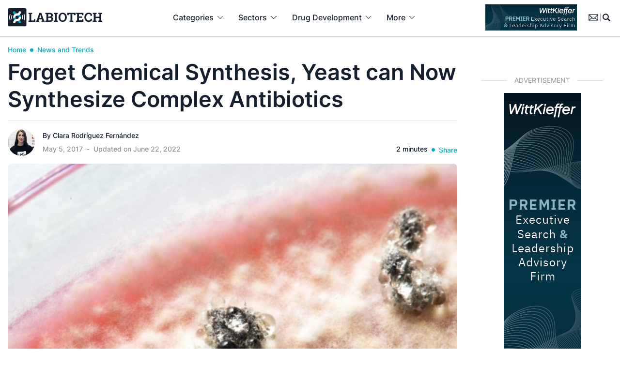

--- FILE ---
content_type: text/html; charset=utf-8
request_url: https://www.google.com/recaptcha/api2/anchor?ar=1&k=6Lctlk4qAAAAAKll71Ha-ZELEdrT0RdkBARGaY76&co=aHR0cHM6Ly93d3cubGFiaW90ZWNoLmV1OjQ0Mw..&hl=en&v=PoyoqOPhxBO7pBk68S4YbpHZ&size=invisible&anchor-ms=20000&execute-ms=30000&cb=2thh27bjyx5t
body_size: 48595
content:
<!DOCTYPE HTML><html dir="ltr" lang="en"><head><meta http-equiv="Content-Type" content="text/html; charset=UTF-8">
<meta http-equiv="X-UA-Compatible" content="IE=edge">
<title>reCAPTCHA</title>
<style type="text/css">
/* cyrillic-ext */
@font-face {
  font-family: 'Roboto';
  font-style: normal;
  font-weight: 400;
  font-stretch: 100%;
  src: url(//fonts.gstatic.com/s/roboto/v48/KFO7CnqEu92Fr1ME7kSn66aGLdTylUAMa3GUBHMdazTgWw.woff2) format('woff2');
  unicode-range: U+0460-052F, U+1C80-1C8A, U+20B4, U+2DE0-2DFF, U+A640-A69F, U+FE2E-FE2F;
}
/* cyrillic */
@font-face {
  font-family: 'Roboto';
  font-style: normal;
  font-weight: 400;
  font-stretch: 100%;
  src: url(//fonts.gstatic.com/s/roboto/v48/KFO7CnqEu92Fr1ME7kSn66aGLdTylUAMa3iUBHMdazTgWw.woff2) format('woff2');
  unicode-range: U+0301, U+0400-045F, U+0490-0491, U+04B0-04B1, U+2116;
}
/* greek-ext */
@font-face {
  font-family: 'Roboto';
  font-style: normal;
  font-weight: 400;
  font-stretch: 100%;
  src: url(//fonts.gstatic.com/s/roboto/v48/KFO7CnqEu92Fr1ME7kSn66aGLdTylUAMa3CUBHMdazTgWw.woff2) format('woff2');
  unicode-range: U+1F00-1FFF;
}
/* greek */
@font-face {
  font-family: 'Roboto';
  font-style: normal;
  font-weight: 400;
  font-stretch: 100%;
  src: url(//fonts.gstatic.com/s/roboto/v48/KFO7CnqEu92Fr1ME7kSn66aGLdTylUAMa3-UBHMdazTgWw.woff2) format('woff2');
  unicode-range: U+0370-0377, U+037A-037F, U+0384-038A, U+038C, U+038E-03A1, U+03A3-03FF;
}
/* math */
@font-face {
  font-family: 'Roboto';
  font-style: normal;
  font-weight: 400;
  font-stretch: 100%;
  src: url(//fonts.gstatic.com/s/roboto/v48/KFO7CnqEu92Fr1ME7kSn66aGLdTylUAMawCUBHMdazTgWw.woff2) format('woff2');
  unicode-range: U+0302-0303, U+0305, U+0307-0308, U+0310, U+0312, U+0315, U+031A, U+0326-0327, U+032C, U+032F-0330, U+0332-0333, U+0338, U+033A, U+0346, U+034D, U+0391-03A1, U+03A3-03A9, U+03B1-03C9, U+03D1, U+03D5-03D6, U+03F0-03F1, U+03F4-03F5, U+2016-2017, U+2034-2038, U+203C, U+2040, U+2043, U+2047, U+2050, U+2057, U+205F, U+2070-2071, U+2074-208E, U+2090-209C, U+20D0-20DC, U+20E1, U+20E5-20EF, U+2100-2112, U+2114-2115, U+2117-2121, U+2123-214F, U+2190, U+2192, U+2194-21AE, U+21B0-21E5, U+21F1-21F2, U+21F4-2211, U+2213-2214, U+2216-22FF, U+2308-230B, U+2310, U+2319, U+231C-2321, U+2336-237A, U+237C, U+2395, U+239B-23B7, U+23D0, U+23DC-23E1, U+2474-2475, U+25AF, U+25B3, U+25B7, U+25BD, U+25C1, U+25CA, U+25CC, U+25FB, U+266D-266F, U+27C0-27FF, U+2900-2AFF, U+2B0E-2B11, U+2B30-2B4C, U+2BFE, U+3030, U+FF5B, U+FF5D, U+1D400-1D7FF, U+1EE00-1EEFF;
}
/* symbols */
@font-face {
  font-family: 'Roboto';
  font-style: normal;
  font-weight: 400;
  font-stretch: 100%;
  src: url(//fonts.gstatic.com/s/roboto/v48/KFO7CnqEu92Fr1ME7kSn66aGLdTylUAMaxKUBHMdazTgWw.woff2) format('woff2');
  unicode-range: U+0001-000C, U+000E-001F, U+007F-009F, U+20DD-20E0, U+20E2-20E4, U+2150-218F, U+2190, U+2192, U+2194-2199, U+21AF, U+21E6-21F0, U+21F3, U+2218-2219, U+2299, U+22C4-22C6, U+2300-243F, U+2440-244A, U+2460-24FF, U+25A0-27BF, U+2800-28FF, U+2921-2922, U+2981, U+29BF, U+29EB, U+2B00-2BFF, U+4DC0-4DFF, U+FFF9-FFFB, U+10140-1018E, U+10190-1019C, U+101A0, U+101D0-101FD, U+102E0-102FB, U+10E60-10E7E, U+1D2C0-1D2D3, U+1D2E0-1D37F, U+1F000-1F0FF, U+1F100-1F1AD, U+1F1E6-1F1FF, U+1F30D-1F30F, U+1F315, U+1F31C, U+1F31E, U+1F320-1F32C, U+1F336, U+1F378, U+1F37D, U+1F382, U+1F393-1F39F, U+1F3A7-1F3A8, U+1F3AC-1F3AF, U+1F3C2, U+1F3C4-1F3C6, U+1F3CA-1F3CE, U+1F3D4-1F3E0, U+1F3ED, U+1F3F1-1F3F3, U+1F3F5-1F3F7, U+1F408, U+1F415, U+1F41F, U+1F426, U+1F43F, U+1F441-1F442, U+1F444, U+1F446-1F449, U+1F44C-1F44E, U+1F453, U+1F46A, U+1F47D, U+1F4A3, U+1F4B0, U+1F4B3, U+1F4B9, U+1F4BB, U+1F4BF, U+1F4C8-1F4CB, U+1F4D6, U+1F4DA, U+1F4DF, U+1F4E3-1F4E6, U+1F4EA-1F4ED, U+1F4F7, U+1F4F9-1F4FB, U+1F4FD-1F4FE, U+1F503, U+1F507-1F50B, U+1F50D, U+1F512-1F513, U+1F53E-1F54A, U+1F54F-1F5FA, U+1F610, U+1F650-1F67F, U+1F687, U+1F68D, U+1F691, U+1F694, U+1F698, U+1F6AD, U+1F6B2, U+1F6B9-1F6BA, U+1F6BC, U+1F6C6-1F6CF, U+1F6D3-1F6D7, U+1F6E0-1F6EA, U+1F6F0-1F6F3, U+1F6F7-1F6FC, U+1F700-1F7FF, U+1F800-1F80B, U+1F810-1F847, U+1F850-1F859, U+1F860-1F887, U+1F890-1F8AD, U+1F8B0-1F8BB, U+1F8C0-1F8C1, U+1F900-1F90B, U+1F93B, U+1F946, U+1F984, U+1F996, U+1F9E9, U+1FA00-1FA6F, U+1FA70-1FA7C, U+1FA80-1FA89, U+1FA8F-1FAC6, U+1FACE-1FADC, U+1FADF-1FAE9, U+1FAF0-1FAF8, U+1FB00-1FBFF;
}
/* vietnamese */
@font-face {
  font-family: 'Roboto';
  font-style: normal;
  font-weight: 400;
  font-stretch: 100%;
  src: url(//fonts.gstatic.com/s/roboto/v48/KFO7CnqEu92Fr1ME7kSn66aGLdTylUAMa3OUBHMdazTgWw.woff2) format('woff2');
  unicode-range: U+0102-0103, U+0110-0111, U+0128-0129, U+0168-0169, U+01A0-01A1, U+01AF-01B0, U+0300-0301, U+0303-0304, U+0308-0309, U+0323, U+0329, U+1EA0-1EF9, U+20AB;
}
/* latin-ext */
@font-face {
  font-family: 'Roboto';
  font-style: normal;
  font-weight: 400;
  font-stretch: 100%;
  src: url(//fonts.gstatic.com/s/roboto/v48/KFO7CnqEu92Fr1ME7kSn66aGLdTylUAMa3KUBHMdazTgWw.woff2) format('woff2');
  unicode-range: U+0100-02BA, U+02BD-02C5, U+02C7-02CC, U+02CE-02D7, U+02DD-02FF, U+0304, U+0308, U+0329, U+1D00-1DBF, U+1E00-1E9F, U+1EF2-1EFF, U+2020, U+20A0-20AB, U+20AD-20C0, U+2113, U+2C60-2C7F, U+A720-A7FF;
}
/* latin */
@font-face {
  font-family: 'Roboto';
  font-style: normal;
  font-weight: 400;
  font-stretch: 100%;
  src: url(//fonts.gstatic.com/s/roboto/v48/KFO7CnqEu92Fr1ME7kSn66aGLdTylUAMa3yUBHMdazQ.woff2) format('woff2');
  unicode-range: U+0000-00FF, U+0131, U+0152-0153, U+02BB-02BC, U+02C6, U+02DA, U+02DC, U+0304, U+0308, U+0329, U+2000-206F, U+20AC, U+2122, U+2191, U+2193, U+2212, U+2215, U+FEFF, U+FFFD;
}
/* cyrillic-ext */
@font-face {
  font-family: 'Roboto';
  font-style: normal;
  font-weight: 500;
  font-stretch: 100%;
  src: url(//fonts.gstatic.com/s/roboto/v48/KFO7CnqEu92Fr1ME7kSn66aGLdTylUAMa3GUBHMdazTgWw.woff2) format('woff2');
  unicode-range: U+0460-052F, U+1C80-1C8A, U+20B4, U+2DE0-2DFF, U+A640-A69F, U+FE2E-FE2F;
}
/* cyrillic */
@font-face {
  font-family: 'Roboto';
  font-style: normal;
  font-weight: 500;
  font-stretch: 100%;
  src: url(//fonts.gstatic.com/s/roboto/v48/KFO7CnqEu92Fr1ME7kSn66aGLdTylUAMa3iUBHMdazTgWw.woff2) format('woff2');
  unicode-range: U+0301, U+0400-045F, U+0490-0491, U+04B0-04B1, U+2116;
}
/* greek-ext */
@font-face {
  font-family: 'Roboto';
  font-style: normal;
  font-weight: 500;
  font-stretch: 100%;
  src: url(//fonts.gstatic.com/s/roboto/v48/KFO7CnqEu92Fr1ME7kSn66aGLdTylUAMa3CUBHMdazTgWw.woff2) format('woff2');
  unicode-range: U+1F00-1FFF;
}
/* greek */
@font-face {
  font-family: 'Roboto';
  font-style: normal;
  font-weight: 500;
  font-stretch: 100%;
  src: url(//fonts.gstatic.com/s/roboto/v48/KFO7CnqEu92Fr1ME7kSn66aGLdTylUAMa3-UBHMdazTgWw.woff2) format('woff2');
  unicode-range: U+0370-0377, U+037A-037F, U+0384-038A, U+038C, U+038E-03A1, U+03A3-03FF;
}
/* math */
@font-face {
  font-family: 'Roboto';
  font-style: normal;
  font-weight: 500;
  font-stretch: 100%;
  src: url(//fonts.gstatic.com/s/roboto/v48/KFO7CnqEu92Fr1ME7kSn66aGLdTylUAMawCUBHMdazTgWw.woff2) format('woff2');
  unicode-range: U+0302-0303, U+0305, U+0307-0308, U+0310, U+0312, U+0315, U+031A, U+0326-0327, U+032C, U+032F-0330, U+0332-0333, U+0338, U+033A, U+0346, U+034D, U+0391-03A1, U+03A3-03A9, U+03B1-03C9, U+03D1, U+03D5-03D6, U+03F0-03F1, U+03F4-03F5, U+2016-2017, U+2034-2038, U+203C, U+2040, U+2043, U+2047, U+2050, U+2057, U+205F, U+2070-2071, U+2074-208E, U+2090-209C, U+20D0-20DC, U+20E1, U+20E5-20EF, U+2100-2112, U+2114-2115, U+2117-2121, U+2123-214F, U+2190, U+2192, U+2194-21AE, U+21B0-21E5, U+21F1-21F2, U+21F4-2211, U+2213-2214, U+2216-22FF, U+2308-230B, U+2310, U+2319, U+231C-2321, U+2336-237A, U+237C, U+2395, U+239B-23B7, U+23D0, U+23DC-23E1, U+2474-2475, U+25AF, U+25B3, U+25B7, U+25BD, U+25C1, U+25CA, U+25CC, U+25FB, U+266D-266F, U+27C0-27FF, U+2900-2AFF, U+2B0E-2B11, U+2B30-2B4C, U+2BFE, U+3030, U+FF5B, U+FF5D, U+1D400-1D7FF, U+1EE00-1EEFF;
}
/* symbols */
@font-face {
  font-family: 'Roboto';
  font-style: normal;
  font-weight: 500;
  font-stretch: 100%;
  src: url(//fonts.gstatic.com/s/roboto/v48/KFO7CnqEu92Fr1ME7kSn66aGLdTylUAMaxKUBHMdazTgWw.woff2) format('woff2');
  unicode-range: U+0001-000C, U+000E-001F, U+007F-009F, U+20DD-20E0, U+20E2-20E4, U+2150-218F, U+2190, U+2192, U+2194-2199, U+21AF, U+21E6-21F0, U+21F3, U+2218-2219, U+2299, U+22C4-22C6, U+2300-243F, U+2440-244A, U+2460-24FF, U+25A0-27BF, U+2800-28FF, U+2921-2922, U+2981, U+29BF, U+29EB, U+2B00-2BFF, U+4DC0-4DFF, U+FFF9-FFFB, U+10140-1018E, U+10190-1019C, U+101A0, U+101D0-101FD, U+102E0-102FB, U+10E60-10E7E, U+1D2C0-1D2D3, U+1D2E0-1D37F, U+1F000-1F0FF, U+1F100-1F1AD, U+1F1E6-1F1FF, U+1F30D-1F30F, U+1F315, U+1F31C, U+1F31E, U+1F320-1F32C, U+1F336, U+1F378, U+1F37D, U+1F382, U+1F393-1F39F, U+1F3A7-1F3A8, U+1F3AC-1F3AF, U+1F3C2, U+1F3C4-1F3C6, U+1F3CA-1F3CE, U+1F3D4-1F3E0, U+1F3ED, U+1F3F1-1F3F3, U+1F3F5-1F3F7, U+1F408, U+1F415, U+1F41F, U+1F426, U+1F43F, U+1F441-1F442, U+1F444, U+1F446-1F449, U+1F44C-1F44E, U+1F453, U+1F46A, U+1F47D, U+1F4A3, U+1F4B0, U+1F4B3, U+1F4B9, U+1F4BB, U+1F4BF, U+1F4C8-1F4CB, U+1F4D6, U+1F4DA, U+1F4DF, U+1F4E3-1F4E6, U+1F4EA-1F4ED, U+1F4F7, U+1F4F9-1F4FB, U+1F4FD-1F4FE, U+1F503, U+1F507-1F50B, U+1F50D, U+1F512-1F513, U+1F53E-1F54A, U+1F54F-1F5FA, U+1F610, U+1F650-1F67F, U+1F687, U+1F68D, U+1F691, U+1F694, U+1F698, U+1F6AD, U+1F6B2, U+1F6B9-1F6BA, U+1F6BC, U+1F6C6-1F6CF, U+1F6D3-1F6D7, U+1F6E0-1F6EA, U+1F6F0-1F6F3, U+1F6F7-1F6FC, U+1F700-1F7FF, U+1F800-1F80B, U+1F810-1F847, U+1F850-1F859, U+1F860-1F887, U+1F890-1F8AD, U+1F8B0-1F8BB, U+1F8C0-1F8C1, U+1F900-1F90B, U+1F93B, U+1F946, U+1F984, U+1F996, U+1F9E9, U+1FA00-1FA6F, U+1FA70-1FA7C, U+1FA80-1FA89, U+1FA8F-1FAC6, U+1FACE-1FADC, U+1FADF-1FAE9, U+1FAF0-1FAF8, U+1FB00-1FBFF;
}
/* vietnamese */
@font-face {
  font-family: 'Roboto';
  font-style: normal;
  font-weight: 500;
  font-stretch: 100%;
  src: url(//fonts.gstatic.com/s/roboto/v48/KFO7CnqEu92Fr1ME7kSn66aGLdTylUAMa3OUBHMdazTgWw.woff2) format('woff2');
  unicode-range: U+0102-0103, U+0110-0111, U+0128-0129, U+0168-0169, U+01A0-01A1, U+01AF-01B0, U+0300-0301, U+0303-0304, U+0308-0309, U+0323, U+0329, U+1EA0-1EF9, U+20AB;
}
/* latin-ext */
@font-face {
  font-family: 'Roboto';
  font-style: normal;
  font-weight: 500;
  font-stretch: 100%;
  src: url(//fonts.gstatic.com/s/roboto/v48/KFO7CnqEu92Fr1ME7kSn66aGLdTylUAMa3KUBHMdazTgWw.woff2) format('woff2');
  unicode-range: U+0100-02BA, U+02BD-02C5, U+02C7-02CC, U+02CE-02D7, U+02DD-02FF, U+0304, U+0308, U+0329, U+1D00-1DBF, U+1E00-1E9F, U+1EF2-1EFF, U+2020, U+20A0-20AB, U+20AD-20C0, U+2113, U+2C60-2C7F, U+A720-A7FF;
}
/* latin */
@font-face {
  font-family: 'Roboto';
  font-style: normal;
  font-weight: 500;
  font-stretch: 100%;
  src: url(//fonts.gstatic.com/s/roboto/v48/KFO7CnqEu92Fr1ME7kSn66aGLdTylUAMa3yUBHMdazQ.woff2) format('woff2');
  unicode-range: U+0000-00FF, U+0131, U+0152-0153, U+02BB-02BC, U+02C6, U+02DA, U+02DC, U+0304, U+0308, U+0329, U+2000-206F, U+20AC, U+2122, U+2191, U+2193, U+2212, U+2215, U+FEFF, U+FFFD;
}
/* cyrillic-ext */
@font-face {
  font-family: 'Roboto';
  font-style: normal;
  font-weight: 900;
  font-stretch: 100%;
  src: url(//fonts.gstatic.com/s/roboto/v48/KFO7CnqEu92Fr1ME7kSn66aGLdTylUAMa3GUBHMdazTgWw.woff2) format('woff2');
  unicode-range: U+0460-052F, U+1C80-1C8A, U+20B4, U+2DE0-2DFF, U+A640-A69F, U+FE2E-FE2F;
}
/* cyrillic */
@font-face {
  font-family: 'Roboto';
  font-style: normal;
  font-weight: 900;
  font-stretch: 100%;
  src: url(//fonts.gstatic.com/s/roboto/v48/KFO7CnqEu92Fr1ME7kSn66aGLdTylUAMa3iUBHMdazTgWw.woff2) format('woff2');
  unicode-range: U+0301, U+0400-045F, U+0490-0491, U+04B0-04B1, U+2116;
}
/* greek-ext */
@font-face {
  font-family: 'Roboto';
  font-style: normal;
  font-weight: 900;
  font-stretch: 100%;
  src: url(//fonts.gstatic.com/s/roboto/v48/KFO7CnqEu92Fr1ME7kSn66aGLdTylUAMa3CUBHMdazTgWw.woff2) format('woff2');
  unicode-range: U+1F00-1FFF;
}
/* greek */
@font-face {
  font-family: 'Roboto';
  font-style: normal;
  font-weight: 900;
  font-stretch: 100%;
  src: url(//fonts.gstatic.com/s/roboto/v48/KFO7CnqEu92Fr1ME7kSn66aGLdTylUAMa3-UBHMdazTgWw.woff2) format('woff2');
  unicode-range: U+0370-0377, U+037A-037F, U+0384-038A, U+038C, U+038E-03A1, U+03A3-03FF;
}
/* math */
@font-face {
  font-family: 'Roboto';
  font-style: normal;
  font-weight: 900;
  font-stretch: 100%;
  src: url(//fonts.gstatic.com/s/roboto/v48/KFO7CnqEu92Fr1ME7kSn66aGLdTylUAMawCUBHMdazTgWw.woff2) format('woff2');
  unicode-range: U+0302-0303, U+0305, U+0307-0308, U+0310, U+0312, U+0315, U+031A, U+0326-0327, U+032C, U+032F-0330, U+0332-0333, U+0338, U+033A, U+0346, U+034D, U+0391-03A1, U+03A3-03A9, U+03B1-03C9, U+03D1, U+03D5-03D6, U+03F0-03F1, U+03F4-03F5, U+2016-2017, U+2034-2038, U+203C, U+2040, U+2043, U+2047, U+2050, U+2057, U+205F, U+2070-2071, U+2074-208E, U+2090-209C, U+20D0-20DC, U+20E1, U+20E5-20EF, U+2100-2112, U+2114-2115, U+2117-2121, U+2123-214F, U+2190, U+2192, U+2194-21AE, U+21B0-21E5, U+21F1-21F2, U+21F4-2211, U+2213-2214, U+2216-22FF, U+2308-230B, U+2310, U+2319, U+231C-2321, U+2336-237A, U+237C, U+2395, U+239B-23B7, U+23D0, U+23DC-23E1, U+2474-2475, U+25AF, U+25B3, U+25B7, U+25BD, U+25C1, U+25CA, U+25CC, U+25FB, U+266D-266F, U+27C0-27FF, U+2900-2AFF, U+2B0E-2B11, U+2B30-2B4C, U+2BFE, U+3030, U+FF5B, U+FF5D, U+1D400-1D7FF, U+1EE00-1EEFF;
}
/* symbols */
@font-face {
  font-family: 'Roboto';
  font-style: normal;
  font-weight: 900;
  font-stretch: 100%;
  src: url(//fonts.gstatic.com/s/roboto/v48/KFO7CnqEu92Fr1ME7kSn66aGLdTylUAMaxKUBHMdazTgWw.woff2) format('woff2');
  unicode-range: U+0001-000C, U+000E-001F, U+007F-009F, U+20DD-20E0, U+20E2-20E4, U+2150-218F, U+2190, U+2192, U+2194-2199, U+21AF, U+21E6-21F0, U+21F3, U+2218-2219, U+2299, U+22C4-22C6, U+2300-243F, U+2440-244A, U+2460-24FF, U+25A0-27BF, U+2800-28FF, U+2921-2922, U+2981, U+29BF, U+29EB, U+2B00-2BFF, U+4DC0-4DFF, U+FFF9-FFFB, U+10140-1018E, U+10190-1019C, U+101A0, U+101D0-101FD, U+102E0-102FB, U+10E60-10E7E, U+1D2C0-1D2D3, U+1D2E0-1D37F, U+1F000-1F0FF, U+1F100-1F1AD, U+1F1E6-1F1FF, U+1F30D-1F30F, U+1F315, U+1F31C, U+1F31E, U+1F320-1F32C, U+1F336, U+1F378, U+1F37D, U+1F382, U+1F393-1F39F, U+1F3A7-1F3A8, U+1F3AC-1F3AF, U+1F3C2, U+1F3C4-1F3C6, U+1F3CA-1F3CE, U+1F3D4-1F3E0, U+1F3ED, U+1F3F1-1F3F3, U+1F3F5-1F3F7, U+1F408, U+1F415, U+1F41F, U+1F426, U+1F43F, U+1F441-1F442, U+1F444, U+1F446-1F449, U+1F44C-1F44E, U+1F453, U+1F46A, U+1F47D, U+1F4A3, U+1F4B0, U+1F4B3, U+1F4B9, U+1F4BB, U+1F4BF, U+1F4C8-1F4CB, U+1F4D6, U+1F4DA, U+1F4DF, U+1F4E3-1F4E6, U+1F4EA-1F4ED, U+1F4F7, U+1F4F9-1F4FB, U+1F4FD-1F4FE, U+1F503, U+1F507-1F50B, U+1F50D, U+1F512-1F513, U+1F53E-1F54A, U+1F54F-1F5FA, U+1F610, U+1F650-1F67F, U+1F687, U+1F68D, U+1F691, U+1F694, U+1F698, U+1F6AD, U+1F6B2, U+1F6B9-1F6BA, U+1F6BC, U+1F6C6-1F6CF, U+1F6D3-1F6D7, U+1F6E0-1F6EA, U+1F6F0-1F6F3, U+1F6F7-1F6FC, U+1F700-1F7FF, U+1F800-1F80B, U+1F810-1F847, U+1F850-1F859, U+1F860-1F887, U+1F890-1F8AD, U+1F8B0-1F8BB, U+1F8C0-1F8C1, U+1F900-1F90B, U+1F93B, U+1F946, U+1F984, U+1F996, U+1F9E9, U+1FA00-1FA6F, U+1FA70-1FA7C, U+1FA80-1FA89, U+1FA8F-1FAC6, U+1FACE-1FADC, U+1FADF-1FAE9, U+1FAF0-1FAF8, U+1FB00-1FBFF;
}
/* vietnamese */
@font-face {
  font-family: 'Roboto';
  font-style: normal;
  font-weight: 900;
  font-stretch: 100%;
  src: url(//fonts.gstatic.com/s/roboto/v48/KFO7CnqEu92Fr1ME7kSn66aGLdTylUAMa3OUBHMdazTgWw.woff2) format('woff2');
  unicode-range: U+0102-0103, U+0110-0111, U+0128-0129, U+0168-0169, U+01A0-01A1, U+01AF-01B0, U+0300-0301, U+0303-0304, U+0308-0309, U+0323, U+0329, U+1EA0-1EF9, U+20AB;
}
/* latin-ext */
@font-face {
  font-family: 'Roboto';
  font-style: normal;
  font-weight: 900;
  font-stretch: 100%;
  src: url(//fonts.gstatic.com/s/roboto/v48/KFO7CnqEu92Fr1ME7kSn66aGLdTylUAMa3KUBHMdazTgWw.woff2) format('woff2');
  unicode-range: U+0100-02BA, U+02BD-02C5, U+02C7-02CC, U+02CE-02D7, U+02DD-02FF, U+0304, U+0308, U+0329, U+1D00-1DBF, U+1E00-1E9F, U+1EF2-1EFF, U+2020, U+20A0-20AB, U+20AD-20C0, U+2113, U+2C60-2C7F, U+A720-A7FF;
}
/* latin */
@font-face {
  font-family: 'Roboto';
  font-style: normal;
  font-weight: 900;
  font-stretch: 100%;
  src: url(//fonts.gstatic.com/s/roboto/v48/KFO7CnqEu92Fr1ME7kSn66aGLdTylUAMa3yUBHMdazQ.woff2) format('woff2');
  unicode-range: U+0000-00FF, U+0131, U+0152-0153, U+02BB-02BC, U+02C6, U+02DA, U+02DC, U+0304, U+0308, U+0329, U+2000-206F, U+20AC, U+2122, U+2191, U+2193, U+2212, U+2215, U+FEFF, U+FFFD;
}

</style>
<link rel="stylesheet" type="text/css" href="https://www.gstatic.com/recaptcha/releases/PoyoqOPhxBO7pBk68S4YbpHZ/styles__ltr.css">
<script nonce="Hyq6GU_OME5c3dtcsF3Omg" type="text/javascript">window['__recaptcha_api'] = 'https://www.google.com/recaptcha/api2/';</script>
<script type="text/javascript" src="https://www.gstatic.com/recaptcha/releases/PoyoqOPhxBO7pBk68S4YbpHZ/recaptcha__en.js" nonce="Hyq6GU_OME5c3dtcsF3Omg">
      
    </script></head>
<body><div id="rc-anchor-alert" class="rc-anchor-alert"></div>
<input type="hidden" id="recaptcha-token" value="[base64]">
<script type="text/javascript" nonce="Hyq6GU_OME5c3dtcsF3Omg">
      recaptcha.anchor.Main.init("[\x22ainput\x22,[\x22bgdata\x22,\x22\x22,\[base64]/[base64]/[base64]/ZyhXLGgpOnEoW04sMjEsbF0sVywwKSxoKSxmYWxzZSxmYWxzZSl9Y2F0Y2goayl7RygzNTgsVyk/[base64]/[base64]/[base64]/[base64]/[base64]/[base64]/[base64]/bmV3IEJbT10oRFswXSk6dz09Mj9uZXcgQltPXShEWzBdLERbMV0pOnc9PTM/bmV3IEJbT10oRFswXSxEWzFdLERbMl0pOnc9PTQ/[base64]/[base64]/[base64]/[base64]/[base64]\\u003d\x22,\[base64]\x22,\x22V8Ouwp3CrFZ1a8K1wqXCqMOnT8OuS8OBfVvDk8K8wqQOw75HwqxbacO0w59Rw4nCvcKSJMK3L0rCg8KwwozDi8KifcOZCcOmw44LwpImZlg5wrfDm8OBwpDCqDfDmMOvw5low5nDvmHCqAZ/KsObwrXDmDd7M2PCpFwpFsKWIMK6CcKqB0rDtCJqwrHCrcOFFFbCr1cNYMOhGcKZwr8Tc1fDoANFwpXCnTpjwp/DkBwiacKhRMOHHmPCucOMwrbDtyzDoVk3C8OQw43DgcO9MhzClMKeLcO1w7AuRFzDg3sUw57DsX0vw4x3wqV/[base64]/DgsO3KUHCsXMbBV5yw44/wqDCoiEKwqIUEQ7CnzVhw5TDgzVmw4vDh1HDjxQsPsOnw4XDrGU/wp3DpG9Nw6hvJcKTQ8KOc8KUIsK6M8KfHmVsw7NNw4zDkwkUBiAQwoHCtsKpOA9dwq3Dq1Q5wqk5w5PCgDPCsy/[base64]/Cn8KWBMOkPsKsw5J5Q3zCng3Clk93wqx6D8Kiw47DvsKgEcKnSkfDicOOScOsJMKBFUXCscOvw6jChxbDqQVdwogoasK9woAAw6HCmcOTCRDCvcOwwoEBPCZEw6EKdg1Aw4lldcOXwqDDocOsa2sPCg7Do8KAw5nDhF/Cs8OeWsKXAn/DvMKGGVDCuC5cJSVXb8KTwr/[base64]/[base64]/Co2LCuyFcU8OiwrwNQsKlWQ9Dw5wZI8OUVsOkJsORG25hwoQrwqrDu8O+w6DDr8O6w6pswoXDrcKObcOaZ8OUcGPDpX/DnWPCj1UOworDgcOIw7IPwqrDuMKyL8OVwopRw4XCicKRw5bDnsKGwrnDklrCiDPDrnlHCsOCDcOZKTJRwotUwolhwrzCu8OrBH7Dkg1RD8KDMAXDlAIgJMOHworCvsOhw4PDj8O/NBnDr8KOw4Efw5fDvF/DrBIWwrPDimo1wqrCjMO+AMKTwpXDtMOGASs4wqzCh0waAMOfwpQUQcOFw5YuWH9rPcOEXcK0UlzDuhpSwqZRw57DssKYwqIYeMKgw4bClcKbwoHDmn7CoVhswpPCn8K/[base64]/DiMOkw4o8w77DgEjCo8KswqTDrxXDuCUZw7UCEVfDhGp5w4TDmWbCuRfCm8OhwozCu8KDJsKiwo5zw5wsfXNdUlNvw6t/w4/[base64]/[base64]/CjMKQL1LClcK7w4kLw55Xw5YwAcOjQMKJw782w5XClFbDmMKkw4jCkcOzN2scwpcIAcKjUsKxA8OYSMOMLD/CqR9GwpHDtMOnwprCnGReaMKSVX0VVsO9w6B9wr53NELCigVew6psw4LCl8Kew5IXDMOAw77CscOaAlrClcKsw6s5w4QPw6IdPcKqw6plw7hxD17DthDCtsKdw40ow4Ukw6HDhcK9YcKnaALDnsO2BsOuZ0bDkMK6SizDmU5SQUzDvQ3Di2kGZ8O5DsK/wq/[base64]/[base64]/CmMO7w6MsQ8OoP1pRw6dScMOYwrVAw4XCjgAYW8OTw4R/FsKbw7kgWT8kw55Qw5xHwq3DkcKlw6fDrV1Gw64Qw4zDgyM1dMOVwoRpR8K1I1PClTDDr2cVesKEWEHCmxBPFsK2JMKFw4DCqwfCuEAHwqRUw4lww7Euw7HDv8Oyw63DvcKffj/Du3EsU0p6JTENwphvwpcPwqQFw6VEJVvDpw3CkcK3wp4rw6J8w6zDg0UQw4PCqCLDhMKNw6XCkUvCozHDssOePR1CK8Oxw7hSwprCnsO0wr0dwrlyw4sASsONwo3Du8OKOUTCiMOPwpE5w4bDsRI3w7bDjcKUHkF5cTTCqRtvesOZfU7Dl8Kiwo/CnCfCqsOGw67CqMOrwpcWMcOXb8K2OsKawobDnGI1wr96wo/DtFcXAcOZS8K3RGvCuFseEMKjwojDvsOMASsDA0PCk0TCvVvCjGQmEMO7R8O1UWLCqH/DgjrDjWDCi8OpdMOSwonChMO+wqUrEzLDjMO8DcO0wovCpcK2OcKjQDdUZmzDiMOSF8O/KH0Aw5Zdw53DhTppw4vDpcKWwpk/w4YielYtRCBSwptJwrnCknwNb8KYw5jChyYlDArDhix7KMKgT8OTIDfDjcKFwrwCMcKjGANlw5UGw5fDmcO0CwTDj1bDpsKSGGUsw4PCjsKaw5PCp8Ohwr/CqHQywqzCjSrCpcOTAiJZWHsvwozClMOhw4fChMKBwpAqcR9YYUQOwr7CqEXDtAvDu8OVw73Do8KAbVjDnU/[base64]/[base64]/Cv8K8wodhw7xJwojCuklCZcK8BnMGwr4PwohDwoXCiDZ3dMKjw4oQwqvChsO9wobCnGl/UkXDm8KFw5wRw6vCjnJsA8O6X8Kzwp8Nwq01SwLCusO+wpbDh2NOwoTCjB8Ew7PClBB7wqrCmW9vwrNdbDzCvUzDr8KPwqzCocOHwq9bwoDDmsKLWVjCpsKPL8K/wrxDwp0XwpvCjxUAwpEEwqrDj3Npw6LDscKqwpRrZX3DvXYtwpXCrn3DoyPCq8OoHsKRQ8KRwpHCosKnwofCv8KsGcK/wp/[base64]/CiMKXw7k0w5MBw5UawqjDtcO/[base64]/DgcKwDBQ0MFrCiio7wr7CsD3DrsOib8OtUMO7bmMJBsKwwp7Cl8OnwrBed8ORf8KZecOCdMKQwrNYwp4hw5vCs2EDwq/DpXhOwpPCqRBlw7DDrk9/cEhEasKtwqAMEMKWAcOHd8OWJcOcbm03wqZPJjzCmsOvwoHDj0DCiw8yw7RubsKlBsOKw7fDhnF7BcOiw7HCsiQww7rCiMOowqE0w4vCjMOBMBzCvMOwbH0Mw7fCs8KZw7AzwrMCw4rDhCJ+wo3CmnNGw7jDucOlPMKDw4QJSMKlw7N8w7k/w6bDvcO9w4h0FMOLw6bCg8K1w4Qvw6HCjcOQwp/DjFHCmWA9MxXCmE5MdW1+A8OBJcOKw4cdwphfw4fDmw1Yw58/wrjDvyXCocK4wpPDscOjLMOow7VXwqw8FEZhQcO0w4oZw6/CvcOWwrbCkGnDsMOiTB8GTMK4dh1dehEdTAPDnmMUw6bCtUAmOsKiK8KJw6vCjVvCnVYYwoJof8OXUHF2w7QlQEHDhMOtwpNwwox7JmnDj0hVU8Kzw40/[base64]/CtMOPAH/DncKywrYWLsOfw67CjRkmTsKrBXbDiynCnMKTCjBVwqpBTG3DlwUJwovCtA3CgkcFw5Vww6zDi2IyEcOCc8Kawok1wqQGwogUwr3DsMKTwqLCpG/CgMOWQAHCrsO8M8KHNUbCsExywowEPsKow5jCssOVw71kwoVcwrAWWDDDrznClQgSw6rDmMOOa8O6KVg+wrUZwr3CtcOpwr3ChMKnw4LClsKzwoFRw4k2Hw0HwqctZ8Olw6PDmzc2HDwJe8OEwonDm8O3K1nDumXDiwpsOMKuw6/ClsKswpTCr10cwpjCssOkV8KjwqkVHh3ClMOCYFlEw5HDjjPCoiVPw597WhRDSX/Dm2nCi8KuKAzDiMKxwr0vecOawo7DmMO5w7rCosKYwqjDj0bCiEbCvcOEcUPDusO/X0DDp8OLwr7Dt3jDrcKyQ37CnsK4PMKSworCi1bDgA5nw6ZcNm7ChcOcHMKbcMO8T8KuDcKAwoUUBF7CgyzDq8K/N8Ksw7jDrSDCmkYaw4HCtsKPw4XCucKFLyHCgsOqw6UyJRXCnsOsd3lCcVvDssK5dxMJSMKXKcKdasKYwrjCp8OXN8OefcOTwr8FVFLDp8O4wpDCjcKAw4IKwofCijhKPsO6JDTCncOPcC9IwpoTwrtPXMKkw74kw55Vwo3Cg1nCjMK+QMKJwpN8wpZYw4/CjAwVw6DDo33CmcOew6d9KQxhwr/DsUVmwqJQSMO/w6XCqnk9w5zCl8KaL8K5JRHCujPDtVx1wogswpk7F8KFdklfwpnCvcO2wrfDlsO4woPDucOBGsKsZsKww6bCu8KHw53DlMK7KsOHwrkKwoN0VMOTw7PCi8OYwprDtsKnw7rCkRBxwrzClHwJKirCtwjCujJWwr/Cm8O/[base64]/DpMOiZ0IDw4EqwpgHw7xTJEQNwoFxw4bDgH8IW8OWIsKNw5h1a0xkMWLCk0A+wrTDpz7Dm8K1LRrDicOyNcK/[base64]/PMOQw5JtQcO+Bj7ChXDCjMKKw6TDplZFYMO7w7UjPlIQV03CncOGTULCn8KPw5xIw503eHbDgjY1wrnCs8K2wrfCscO2wrxCB2A8aB4WYSvDpcKqe1NWw6rCsjvCnlljwoU/wq8awrbCo8Orw7smwqjCqsK1wpfCvQjCkjnCtxNpwrA9NkfCtMKTw7jCqMK/[base64]/[base64]/Dm8OkFlbCgsO0wocBPcOJMsKvwpsnGmjDgMKSwrDDvnbClcOBwonChkHCqcKYwoUjDl9BDQ0gw7rDqMK0bTbCp1I/TMOKwqxBw70YwqRXHy3DhMOyAW/[base64]/Ch8KnL8KQUMKSWMKJccKxwoRNwrJ/w6Q9w4JZwp47dwfDgynCkVZkw6sFw75CJy3CusKAwoDChsOaNmrDqy/[base64]/CgcKtJMOlHMKFw4wSw6kbwoDCnMO2w6s/wpN8w7vDmsKYD8K3RMKfQBPDisKMw50KC1nCp8OREHXDuTvDpWrCv1MPam3CpzrCnloMAGBPZcO6dsO9w7B+FXvChT4fEsKWTWVRwo8owrXDssO9LsOjwqvDt8KMwqBlw6pgK8K/[base64]/[base64]/DqMKRKMKhBEU+C8KBw47DnwJ5bU4Vw5fDvsOdZsOBPmMmWsOyw5vCgcKvw7dbwo/DjMKzA3DDmGQmIDR4QsKXwrdFwoHDrkHDlsKjIcOkU8OPbm15wrdndhNpWSJwwp0ywqLDg8KhP8KcwpvDj0XDlcOtKcOewolKw48aw60zfF5SZC7DlgxBRcKAwopUaxLDisOMW1gXw6slEsKVLMOueQ8dw5IgMcOQwpTDgMK+Rh/[base64]/MmUvw6bCmRtnw5ZwwqzCszXDgkM+ZMKzXFbCkcKgwrUaSBrDlTbChwtMwoTDncKaQcOHw58kwrrChMKvO3cvA8O9w7fCtcKmZMO4ajjDt1EQR8K7w6zCkBd6w7YSwpkBZEHDkcO+dEjDpEJWZ8Odw54iR0TCqXHDv8K+w7/DphfCsMOow6Z2wrrDiCREKlQvEHptw609w47CoA7CpV7DkkVow7c/K20LGAvDlcOvPsOPw64QCVhUfAzDjsKuWmNGQEgfT8OWU8KRdy90eQfCqcOHcMK4MkJzVAlYAjcZwr3CiSJ/CsK5wqHCrCfCoANaw5olw7Q/NHIvw7nCqmfClWvDvsKtw6VAw4tIf8OYw64IwrDCv8K1PFTDmcO2E8K4N8Kkw7XDncOCw6XCuhTDsRswCSnCryBxC2HDp8OHw5Uvw4nCi8KFwp7DpyodwrhUFH7DoBcBwrzDoBjDpUZ9w6rDimbDsD/CqMKFwrILL8OUFsKbw7TDusOPVnZaw43Dk8OfKRdJecO+dx/DjCISw63DiRZeR8Ohwp5RDzzCnSdaw7HChsKWwrUnw6EXwozDg8OVw70XN0/Dq0FOwrBCw6bChsOtJsKpw4rDkMKZCTJNwp8gFsO9ETfCp2ptaG7CtMK+X3rDsMKkwqPDvzFBwp/CusOAwr8ew4nCscO/[base64]/DskILOsOxCMKHw7nDnjzCi8OawpLCl8KBf8Kvw5XCiMOJw6HDqko1H8K3ecOLAANMYsOJah/DvnjDoMK/[base64]/CuUfDtX/[base64]/[base64]/CiMKowrMzwr5dwrvDgmvCmkDCj8OCBsKpwropPTpcfMK6OMKwX31vJScFSsOQOcK8YcOXw74FAFpJw5rCscO9AMKLFMOiwr7Dq8KNw7nCkUfCjWUAdMOjAMKhOcKjD8OYHsKmw5A2wqQLwqjDncOtRylCZsO5wo7CsHbCuVR/[base64]/Dg0E/w4/CncKPQw8jEsOXwqTCgQouw4xEXMO4w5TCi8OIwpPCu0HCq1t9eGNTBsOPCsKCSMKTf8KIwr8/w7VXw6JVa8Odw6oMP8Ocbn5hQsO/wpMDw5vCmwM4diBLw6p+wrbCqgRpwp/DvMOpSy4fXcKLHkzCix3CocKVCsOVI0zDoWDChMKNRcOpwqFUwp/Cu8KIKBHCiMOwVlBwwqN2Rj/DskzDuQfDkEPCknJSw6sqw7Now5Rvw4oVw5DDp8OUbMKhEsKiwonCncO7wqAvf8OWNiDClcKew7bCqsKKwokwI23DhH7CmcOmEg0Aw4/DisKuMBPCjnTDjDpHw6DCpcOvQDhKUk0Rwro8w4DChDUfw5xyacOWw44aw68Sw5XCmTxLw7pCwo/DgEVhRMKkAcOxEWXDrUBEV8O9wpt3wp/CohF7woNYwp4RR8KTw5MWwqHDhcKpwps8eXrCs3jCqcORVRfCq8O5IA7CocKjwr5eZ1AMYA1hw5JLOMKRHmd5A3caCcKKAMKdw5I1ZQ3DgWw/w68two17w7bCkEHCksOmQ3k2BMKmP0BUJWTDl3lONcK4w4UvW8KyQUfCsDA0NjbDjcO/[base64]/HMKmw5Jrw6bCk8OCwoZaK8OlwoIOD8OHwrnDhsK6w4TCkDJ1wq7CoBwsJcKkd8KnZcK/[base64]/w6zCli0fF37DhsKwwow2wpLDnUZEXcK3wrDCjWvDpFFswq3DhcKlw7TCvMO2w7lKIcOlPHwWTsOjbWtUEjNfw4/CumFCwoZxwqlxw5bDiyZBwrTCihAMw4dUwqtwBTrDgcO+w6hmw7t3YgRqw7Y6w77CvMKyZB9UFkTDt3LCscKUwpDDjy8vw4Q6w5vCsWrDksKswo/CkVRWwopmw6MbL8K7wqvDuEfDqGUUO19Gwp/DvSLDoivDhD13wqDDigrCr0Nsw6x+w6/[base64]/Dv0pkYcOwwoYWG3DClMKIw7TCvcOpwqDCoXDCtMODw7rCkgjDg8KYw6TCpMO5w48tChlrL8Odwpozw5ZmCMOKBjMrHcKEWGPDhcOucsKWw4DDhXjCvht6G1UiwpbDuBctY0nCtMKgOAjDqsOjw7IvZGDCpCPDi8OZw5cEw4LDoMOVZQ/DucO1w5E3WcORwpzDqcK/LCElVXXDglENwpxMJ8OiHMOgwoYAwrUZw67CgMOhFMKvw5ZtworCj8OxwqYmw6PCv2/DsMOpIQJ1wonChXE/NcKxPMKSwqfCiMKwwqbDhnHCp8OCRDsew6zDhnvCnH/[base64]/ClQzDj0xEOcORw7bDuyQ7w5LClcKYD1J2w57DkMOuJMKAMTXDixvCjRoPwpd/SR/CpcODw6Q9fXTDqzDDs8OIKh/[base64]/DpDHDoC3CsMKicMKgwqM+w6LDncOVCBnCgWTCm0vCuUfCvsO4fsOYacKjXwDDp8KFw6HCh8ORXMKIw7vDoMOPfcK4MMKZG8Oiw6teYMOAOcO+w67CtMOGwrIKwoAYwpJRw61Cwq/DhsKGwovCjcKufH4eJisRZVBRw5gNwqfCrsKww4bClGTDsMO4YA5mwol1ERR4w51rEHjDqzLCsDgDwpJ0w4Yrwplsw4MXwovDuTJVX8Oew6/[base64]/[base64]/DpiLDjWdhNcKyYRbCusO3wpBIwr5Gd8K1woLCjhvDlsO/AGvCrCUXKMKkacK1ZUfCkS/Dr3bCggAzd8KHw6/[base64]/Cm0vDo0zCijTCrcK9w5sgwqrCg8K/wp/CnWJdSsKSw57DrsKNwp5HHR3DgcKywrcPUMO/[base64]/CigDCqi9CbMK3w57CrMOcw7HCmEF+WcOiT2s9w7cZwqrCjhHDqcKMw6UNw7fDscOHQMKnP8O/QMKWcsOOwrVXJMO5PjQ2QMKpwrTCgsOxwpPDvMKVw5XCp8KDPBx7CnfCp8OJT2BpfDwqezYBw4/ChsKpQhPCpcOubm/CvF4Xw448w4TCu8Olw6JYAMODwr4ORkbCqsO9w4dDDUrDnl4ow7/[base64]/wolhw6DDqQ9qw4QBwpbDpz1eW8KwOMO1w4XCjsKZfhRkwqHDoAhlQT95ZjHDkcK9bcK0QQFtf8OLUcOcwrXDh8OTw5nDv8OrZ23DmcOBUcO3w6DDgcOjdWfDhEg2w4/CksKJRA/[base64]/[base64]/[base64]/M8OfwrEWwqhVwrkJCcKkQz/CrsO8IMOZfMObPljCjcKXwoDCtsOsHkt4w7DDmQ0LBC/Cq1fDkioiw47DnwjClRQIU2bCtmk/woHDhMO+w4TDrgoKw6rDtsOQw7jClT9VFcO8wrptwrlqN8ONDwXCrsOTHcKhDUDCvMKSwoIuwqVcJsK/[base64]/DuB5IJRFsPsKKSsK3NcKoTk4MQsOHwo3CucOiwoQ5FcK/[base64]/[base64]/CpcOTA8KTw7LDtcK5w7LCqT/[base64]/GWHCqTgkwqgdw4zDsMOTBS1nwpHDgEJBw6zCvsOrJ8OrbsOaSQpqwq7DsDrClQTCslRYYsKew4Z9aCkzwr9ccxLCokk+KsKSwpTCiB5zw77CjTnCmsOkwpLDrR/DhsKDFcKhw6TCuxbDrMOawqTCkUDCpC9fw40mwolOY07Cg8Kuwr7DicOhVMKHQTHCucO+XBAfw7cRRgvDsQDColYITsOdaVjDpHHCvcKPw47Ci8Kad0gywr3Dq8KEwqwLw7s/[base64]/DosKJHyTCtD3DncKxwrVnQHBTHwfCjcOzIsKfTcKrU8Okw7QwwrnDoMOMcsOKwrlsScKKA3jCkWR0wqrCr8KCw5wdw6XDvMKtwpcLJsKld8OOTsKyZcOMWh3DuB4aw6dswqvClygkwo/[base64]/F8OXwoJ+w7lmwqvCtcOgTMK1w5kdCAo+FcKkwqN3IDQUUhgnwpjDj8O4K8KSFsKaCzbCtwrCg8OsO8KTD0l3w5XDtsOQS8KjwpwvMsOABmrCmMKdw4TCsTjDpj15w6nDlMOLw6EsPHZKGcONBh/ClkbDh0Aewo/DhsOQw5fDsx7Dqi1dPytibsK0wp8nNsOQw7sFwrRpFcOYwrnDhMOfw5Eyw6nCvRdSMjDCq8Ogw6FyccKgw7bDuMK9w6rCghA3w5FVADZ4cnQ2wp1sw4xwwolTZ8KYTMOgwr3DnxtMHcOowpjDjMOHMAIKwpzCqg3DiU/[base64]/CusO/wr5POC/[base64]/f8KAwp0Ww6jDmMKawo7DnU43W8Kvw7fDoF/Dm8Kbw5YQwoV1wpfCksOKw5DCux1Mw5VLwoJ5w5XCpBvDv3x1bHxBB8Kzw74Qe8K8wq/DoWvDs8KZw7QSYMK7Z3PDqcO1GTwoEwlowoQnwoB5KR/DqMK3cBDDrMKQFgUVwrUxVsOVw7jClg7Cv3nCrzPDs8KSwo/Cq8OPbcKaFTzDqlVMw5lnbcO7wqcfw60RFMOgXgPDv8KzO8KGw6HDjsKkQmc+IsKgwo3DoksvwoHDjRjDmsKuGsKCCgvDpRXDpirCn8OiLHTDng01wqx2D1gKNsObw6dGEMKkw6fCpzPCi3XDqsKSw77Duhdww5XDuAp6NsOcw6/[base64]/Cg8OZGMOMw5bCrxjCt2huUcOgHX98PcOcw4wUw5EywrfCmcO0Gzlhw7vCrhPDhMKjWDVew4TCtCDCq8OzwqXDuX7Cph8WD2/DgDYQFMK/wr3Cqy7DrcOCNCTCqyZsJkhFYMKuW0DCocO6woxjwr8mw6dyD8KkwqHCt8OXwqTDt1rCo0Y8fMKbNMOVTHzCi8OQfSEpb8OARmNQBgnDiMOIw6/CsXnDj8OVw5EKw4Uow6Ahwosjd1fCmcO8PMKbDsOfH8KQW8OjwpN7w4xQUw0HQ2Jpw4bDgWvClH1QwoXCpcKrMXwsZjjDvcOLQAlEG8OgJRXCsMOeRC4uw6Vhw6zCpsKZf0vCiW/DrcKMw7PDn8K7PTzDnEzCq0DDhcOiGlvCiRMfIU7Clj0Tw4zDlsOdfgrDgx4Hw5rCqcKowrzClMOqWEoTS1YyF8Kaw6N+O8OvKWVjw5wUw4XCjDTDlcOaw640c2xdwotmw4RDw7fDrBrCq8Onw7Zlw6o3wqXDkzFGPkHChj/Cn01TAScmS8K2wqphb8OEwpjCnsOuS8KnwqLDlsOyU0xEFx/[base64]/Cp1Rxag3DnSlYU8Odwqx6IjlndGBOVEZSMWzDoXfChsK0KhLDjgnDsirCrV3Dmi/DnmfCqg7DlcKzV8KbRBXDrcOuRRYGJBoBSTXClT4qUSoIccOGwpPCvMO/QMO1P8O+EsKKIhQsfHAnw4nCmcOpHEFZw5PDoXnClsOnw4HDnHbCp041w51awqgPMMKhwr/DmXc5wozDhWTCmMKiM8Ovw7Z/EcK2UHZOAcK7w4JMwrDDgDfDtsOkw53Dk8K7wroYw6HCvHLDqsK2HcKxw47CkcO4wqrCrEvChHJhN23Cvyskw4INw6TDoRHDpsKnwo/CvDUbLsKSw5XDjcKIIcObwr0Vw7fDrcOKw77DpsOxwoXDlcO8DTUlZzwhw5dNKMO/CMKyAhN6fD5Iw5DDucOPwr1bwpLDhisRwrEFwrzCog/Cgg5+wqHDpRPCjMKAXDEPdQXDosKqfsOdwoIDWsKcwrLChxPCn8KIO8OjFWLDihU0w4jCsQPCrmUoQcK+w7LDtSXCoMKvPMKMei86T8OywrsxCHfDmizCr1MyIsOYM8OMwq/DjBrDqMOpEzXDigLCoksrYsKSwoTChTbDnRjCkHHDvE/DlmbCpht3Xx7Cu8KpJMOVwqvDhcOTYxNAwrPDjMOdw7FuVj07CcKiw4xMOMO5w6tMw7DDssKpAGBfwrrCuQIDw6jDhAN5woMTwpBabHfCo8OIw5vCssKtfXDCuFfCkcKTI8K2wqZNRyvDqXPDo1Qrb8O+wq1WdMKTLxDCnAHCrD9AwqkRKxPCl8KNwpRlwo3Ds2/DrHh/EwtRDsONfnMCw4VlKsOrw4piwpNPVRQqw4QQw6/Dr8O9HsO3w4LCqS3DgGUjR17DtcKmCztcw53CjjfClsKWwpUOUynDhcOyNVDCvsO7G2wEc8KyesOBw69RGlzDgcOUw4vDlgnChsOkZsK9SsKvSMO/[base64]/w5bCp1pLYMKrecKHScO/FTfDtmbDhsOawpnCt8OuwqzDvcOmacKqwog4Y8Kbw50ywr/[base64]/DlsKmCGc5wqdZdMOPRsK/[base64]/[base64]/w41xw4DCu8O9AcOWQ8OofMKOTEICWFDDqzLCr8OGDDx4wrQnw7/DgRBOMQjDqgB1e8OHD8OGw5TDpMOqwpDCqxLChFnDlFNQw77CqDHCqMOxwo3DmlvDvsK6woIGw4Rww6ELw7U6KhXCnxjDpFsQw5HCmnxlBcOZw6cbwpBpVMKaw6PClsORK8K9wrDDnTbClTTClDvDm8K+djQjwqUvHlcowoXDkXg3CQPCocKlEMKsO0/Dt8O/SMOsScK7TFXDjCTCosO+Ow8oZsOIfsKRwqvCr13DlkMmwpnDhsOzbMO5w7TCoVfDiMOOw6fDjsKdCsO+wrfDlQFPw4xCLsKow4fDq1JARCLDvytMw7PCgMKJOMOJw4/DnsKMNMK9w6dteMK1acO+FcOpFXAcwo5hwpdCwo9UwoXDtjNJwqx1QkjCvH4Fw53DssOuHyMPQXJLfx7DpMO/wpfDpDIrwrQcTUlqJiIhw64jCAF1Px5WAg7Cs21hwqzDinbCvsK2w5PCpEx/C2MDwqPDh1bCtcOzw5Njw7J1w7vDn8OWwrAiVlzCoMK4wo8uwqxowr/DrcKlw4TDhncQXhZLw59ZOGE5WQ3DpcKRwrVta0xIZHkYwqPCi23DsmzDhxXCuSHDrMKUQzoWw5LDlQNDw4/CrMOGAgbDpMOJbcOvw5JpQsKSw5dKMRjDsFvDu0fDp0F0wqJ5w4UFXsKKw6cWwrBmLANDw6DCqCrDolwxw718ZTbCmMOMVS0GwpMmfsO8d8ONwoTDnMKCYR5KwqE9w7sOBcOlw5cqLMK/[base64]/DtV3Ct8KLZW4jICnDrsOpL8O+wq3DscKiRhbCuzHDpVs8w47CgMKvw7kFwrLDjnjDqV/CgxRbaycHEcK6DcOHUMK4wqYHwrM+dRPDjEFrwrBtGgbDk8K4w4AbasO2wolEexpsw4EIw7IOEsOcaxbCm1wUf8KUHQIzesK7w6gSw5rDscKGVDbDgyPDnw/CpMOePgfCp8Kqw6TDpHnDmsOtwobCrQt9w6rCvcOVJjFzwroMw4UAPhHDpFpWMcOGwqNUwp/[base64]/DvAB1wqLCuXcRw47CiH/CiEp6Z3xbc8OeGHM9QgjDjUrCqcO0woDCusOAF23Cqk3Duj0iUAzCrsKNw69Vw710wpxRw7NRQBnClHjDvsOCd8OxPMKvRQYjwoXCjicQw5/CgG/CpcOlZcK6YhvCoMOhwrbDtsKuw5kTw4PCrsOTwqDCqyk4wp5OG0zCk8KZw4DCucK+dSkIZCo2w6g0a8KKwo1ZKcOYwrXDsMO0wrvDh8Kvw4J0w7HDtsKjw79hwql+woHCjAsuYcKhYFQwwqXDrsOtwq9aw4drw5rDiBY1bsK9PsONNUgADGp/JDcVQwXDqzfDsQrCvcKowpQrw5vDtMOSWig3fSFBwrVfI8O/wo/CsMOnwp5dYMKVw7gCU8Omwr8oTcOTPWzChMKFVRDCv8OvEmM8F8Ojw5h1axtLMGPCncOAHFJOAjPCglMUw6XCrE97wojCizTDrQ1yw7zCrMOeVhvCqcOqS8Kiw4BSe8Kkwpdzw5Jnwr/[base64]/TcKoDGdYw4spw7MeQcOhw5nDqWtZd8O4WnVBwpHDg8KZwoJbw4hkw5F3wprCtsKnU8OgT8OOwq56w7rClWjCs8KCI3pRE8K9P8KeDUhqfTvCscOHXMK7w70KOsKQwpZ/wpVNwodwW8KQw6DCnMOOwrAREsKQfcOuTS3DhMK+w5LDjMOHwozCiEMeJMKbw63Dq3Vzw4HCvMOtAcO6wrvCqsOfFC1Cw5bCoWAtwoDDlcOtYX8FDMOfQA/CpMOHwpfDglxSFMKeUiTDn8O5Lgx5WcKlOlNNwrHDumEPwoVdMn7CiMKWwpLDh8Kew4TDpcKzL8ORw7XChsOPSsOdw4LCsMKwwpXDrAUOYsOhw5PDncOTw69/[base64]/DiDbCpVrDpXAPw69kYsOUw5tFUsOFKcKwWcOcwpxBewDDpcK4wpNPMsOcw59gwqnChktDw7vDlWpkQSZHUiPCjMK5w4l2wqbDsMOIwqJ/w4nCsEUKw4UUXMKHPMO7ScK/[base64]/wqXDksK1ZW/DjsK/ZUfCkk/[base64]/ClcOzAcKuw5XDt8Ohw6oyw4vDn8O/[base64]/ClC4VXMOdw4VfwonCocKFPHDCvS98Z8KTc8OgUAN4w7M8PcKMFsOJDcO1wrpwwrpfAsOVwo4tPAZSwq9SQMK2wqRqw7lLw4LCr0R0KcKXwplEw64Rw6HDu8KswovDhcO/dcOBAUYkw5Y+RsKnwoLDsC/CsMKrw4fCv8K+ABvDnzPCpcKmXMOWJEwAOkwLw7PDlcOZw6Aiwpxkw7JBw61OLBp1BG5FwpXCmHFlGMOEw73ClsKwR3jDr8KocRUswr4XccO1w4HDrcKjw6l5Cz40wo57JsKHKw/Cm8KZwrsqw5HDicKxBcKgTMOYaMOSJcKYw73DoMOewpbDgi3CgsOGT8ONwqBxK1nDhi3Dl8OXw7vCpcKdw7zCi33CmMO1wpI2TcK9QsKjU3wZw4VSw4IdfXkuK8OSXzfDoizCrcOsUFLCjjfDk1kED8O2wrDCvMOdw4Jvw6YIw7BWTsKzcsKEVsO9wqpxK8OFwpAfGi/CoMKQXMK+wrrCm8OnEsKCJSLCq3x7w4VgXzTChCI7GMOW\x22],null,[\x22conf\x22,null,\x226Lctlk4qAAAAAKll71Ha-ZELEdrT0RdkBARGaY76\x22,0,null,null,null,1,[21,125,63,73,95,87,41,43,42,83,102,105,109,121],[1017145,275],0,null,null,null,null,0,null,0,null,700,1,null,0,\[base64]/76lBhn6iwkZoQoZnOKMAhk\\u003d\x22,0,0,null,null,1,null,0,0,null,null,null,0],\x22https://www.labiotech.eu:443\x22,null,[3,1,1],null,null,null,1,3600,[\x22https://www.google.com/intl/en/policies/privacy/\x22,\x22https://www.google.com/intl/en/policies/terms/\x22],\x2221NHolNZ3UHl1Xaw+WWtwEWpMQft7MPPBHmt/puxZ4Q\\u003d\x22,1,0,null,1,1768938343963,0,0,[135,225,231,29],null,[229,35,90],\x22RC-6prlUhYyXPrsmQ\x22,null,null,null,null,null,\x220dAFcWeA5l0-XIwkO4jKc8Jo8LqEwnkL5ln3L9q7mvSPJJ5xKsQUfDIgPAXy2BDBDBO1iAhjqisENcV2DZEbOASyo9udmBSvbUfQ\x22,1769021143974]");
    </script></body></html>